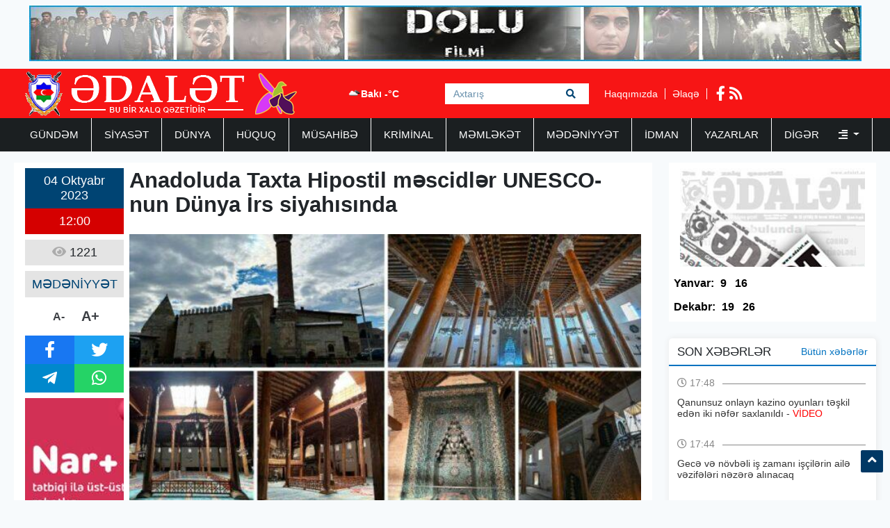

--- FILE ---
content_type: text/html; charset=UTF-8
request_url: https://www.adalet.az/az/posts/detail/anadoluda-taxta-hipostil-mescidler-unesco-nun-dunya-irs-siyahisinda-1696406436
body_size: 9535
content:
<!doctype html>
<html lang="az">
<head>
    <!-- Required meta tags -->
    <meta charset="utf-8">
    <meta name="viewport" content="width=device-width, initial-scale=1, shrink-to-fit=no">
    <title>    Anadoluda Taxta Hipostil məscidlər UNESCO-nun Dünya İrs siyahısında
</title>

        <meta name="description" content="&nbsp;

Quruluşlarında ağac oymaları və əl işlərinin istifadə edilmə" />
    <meta property="og:image" content="https://eu2.contabostorage.com/71933ea89b5a4d0ca528a15679956e5d:adalet/uploads/img/posts/2023/10/04/27jpg-1696406436.jpg" />
    <meta property="og:image:width" content="640" />
    <meta property="og:image:height" content="360" />
    <meta property="og:locale" content="az_AZ" />
    <meta property="og:type" content="article" />
    <meta property="og:title" content="Anadoluda Taxta Hipostil məscidlər UNESCO-nun Dünya İrs siyahısında" />
    <meta property="og:description" content="&nbsp;

Quruluşlarında ağac oymaları və əl işlərinin istifadə edilmə" />
    <meta property="og:url" content="https://www.adalet.az/az/posts/detail/anadoluda-taxta-hipostil-mescidler-unesco-nun-dunya-irs-siyahisinda-1696406436" />
    <meta property="og:site_name" content="worldinfo.az" />
    <meta property="og:updated_time" content="2026-01-12T11:13:31+04:00" />
    <meta property="article:published_time" content="1970-01-01T04:00:00+04:00" />
    <meta property="article:modified_time" content="2023-10-04T08:00:36+04:00" />
    <meta name="twitter:card" content="summary_large_image" />
    <meta name="twitter:title" content="Anadoluda Taxta Hipostil məscidlər UNESCO-nun Dünya İrs siyahısında" />
    <meta name="twitter:description" content="&nbsp;

Quruluşlarında ağac oymaları və əl işlərinin istifadə edilmə" />
    <meta name="twitter:image" content="https://eu2.contabostorage.com/71933ea89b5a4d0ca528a15679956e5d:adalet/uploads/img/posts/2023/10/04/27jpg-1696406436.jpg" />
    <meta name="twitter:image:width" content="640" />
    <meta name="twitter:image:height" content="360" />
    <link rel="canonical" href="https://www.adalet.az/az/posts/detail/anadoluda-taxta-hipostil-mescidler-unesco-nun-dunya-irs-siyahisinda-1696406436" />
    
    <!-- Bootstrap CSS -->
    <link rel="stylesheet" href="https://www.adalet.az/frontend/bootstrap/css/bootstrap.min.css">

    <link rel="stylesheet" href="https://www.adalet.az/frontend/slick/slick.css">
    <link rel="stylesheet" href="https://www.adalet.az/frontend/slick/slick-theme.css">
    <link rel="stylesheet" href="https://www.adalet.az/frontend/css/style.css?v2">
    <link rel="stylesheet" href="https://www.adalet.az/frontend/fontawesome/css/all.min.css">
    <link rel="stylesheet" href="https://www.adalet.az/frontend/calendar-archive/css/ion.calendar.css">
    <link rel="stylesheet" href="https://www.adalet.az/frontend/fancybox/fancybox.css">
        <link rel="stylesheet" href="https://www.adalet.az/frontend/css/details.css?v1">

    <script type="da571198444be9e3efba300d-text/javascript">
    window.digitalks=window.digitalks||new function(){var t=this;t._e=[],t._c={},t.config=function(c){var i;t._c=c,t._c.script_id?((i=document.createElement("script")).src="//data.digitalks.az/v1/scripts/"+t._c.script_id+"/track.js?&cb="+Math.random(),i.async=!0,document.head.appendChild(i)):console.error("digitalks: script_id cannot be empty!")};["track","identify"].forEach(function(c){t[c]=function(){t._e.push([c].concat(Array.prototype.slice.call(arguments,0)))}})};
    
    digitalks.config({
        script_id: "90342c9c-4d8a-4279-990f-2901963e399f",
        page_url: location.href,
        referrer: document.referrer
    })
    </script>
    
    </head>
<body>
    <div class="container p-2"><a href="https://www.youtube.com/watch?v=x3mvS2eQRkI" target="_blank"><img src="https://www.adalet.az/frontend/img/top_banner.jpg" width="100%" height="80px"></a></div>
    <header class="container-fluid p-0 header">
        <div class="container p-0">
            <div class="row p-0 m-0" height="70px">
                <div class="col-4 h-left ps-3 pt-1">
                    <a href="https://www.adalet.az/az"><img src="https://www.adalet.az/uploads/img/logo.11317.png" height="64px" alt="adalet.az header logo"></a>
                </div>
                <div class="col-4 h-center p-0">
                    <div class="cw-info">
                        <ul class="valute-list">
                            <li>
                                <img src="https://openweathermap.org/img/w/04d.png" width="19px" height="19px">
                                Bakı -°C
                            </li>
                                                    </ul>
                    </div>
                    <form class="form search-box" action="https://www.adalet.az/az/search" method="get">
                        <input class="form-control rounded-0 search-text" type="text" name="q" placeholder="Axtarış">
                        <button type="submit" class="btn search-btn">
                            <i class="fas fa-search"></i>
                        </button>
                    </form>
                </div>
                <div class="col-4 h-right">
                    <div class="h-pages">
                        <a href="https://www.adalet.az/az/haqqimizda">Haqqımızda</a>
                        <a href="https://www.adalet.az/az/elaqe">Əlaqə</a>
                    </div>
                    <div class="h-socials">
                                                <a target="_blank" href="https://www.facebook.com/adalet.az/"><i class="fab fa-facebook-f"></i></a>                                                                                                <a href="https://www.adalet.az/az/feed"><i class="fas fa-rss"></i></a>
                    </div>
                </div>
            </div>
        </div>
    </header>
    <div class="container-fluid navbar-back">
        <div class="container menu p-0">
            <nav class="navbar navbar-expand navbar-custom py-0">
                <ul class="navbar-nav py-0">
                                                                                                    <li class="nav-item">
                                <a class="nav-link " href="https://www.adalet.az/az/category/gundem">GÜNDƏM </a>
                            </li>
                                                                                                                            <li class="nav-item">
                                <a class="nav-link " href="https://www.adalet.az/az/category/siyaset">SİYASƏT </a>
                            </li>
                                                                                                                            <li class="nav-item">
                                <a class="nav-link " href="https://www.adalet.az/az/category/dunya">DÜNYA </a>
                            </li>
                                                                                                                            <li class="nav-item">
                                <a class="nav-link " href="https://www.adalet.az/az/category/huquq">HÜQUQ </a>
                            </li>
                                                                                                                            <li class="nav-item">
                                <a class="nav-link " href="https://www.adalet.az/az/category/musahibe">MÜSAHİBƏ </a>
                            </li>
                                                                                                                            <li class="nav-item">
                                <a class="nav-link " href="https://www.adalet.az/az/category/kriminal">KRİMİNAL </a>
                            </li>
                                                                                                                            <li class="nav-item">
                                <a class="nav-link " href="https://www.adalet.az/az/category/memleket">MƏMLƏKƏT </a>
                            </li>
                                                                                                                            <li class="nav-item">
                                <a class="nav-link " href="https://www.adalet.az/az/category/medeniyyet">MƏDƏNİYYƏT </a>
                            </li>
                                                                                                                            <li class="nav-item">
                                <a class="nav-link " href="https://www.adalet.az/az/category/idman">İDMAN </a>
                            </li>
                                                                                                                            <li class="nav-item">
                                <a class="nav-link " href="https://www.adalet.az/az/category/yazarlar">YAZARLAR </a>
                            </li>
                                                                                                <li class="nav-item dropdown">
                                <a class="nav-link dropdown-toggle border-0" href="#" id="navbarDropdown" role="button" data-bs-toggle="dropdown" aria-expanded="false">
                                    Digər <i class="ms-4 fas fa-align-right"></i>
                                </a>
                                <ul class="dropdown-menu" aria-labelledby="navbarDropdown">
                                                                            <li class="nav-item">
                                            <a class="nav-link" href="https://www.adalet.az/az/category/hadise">HADİSƏ </a>
                                        </li>
                                                                            <li class="nav-item">
                                            <a class="nav-link" href="https://www.adalet.az/az/category/gunun-letifesi">GÜNÜN LƏTİFƏSİ </a>
                                        </li>
                                                                            <li class="nav-item">
                                            <a class="nav-link" href="https://www.adalet.az/az/category/edebiyyat">ƏDƏBİYYAT </a>
                                        </li>
                                                                            <li class="nav-item">
                                            <a class="nav-link" href="https://www.adalet.az/az/category/layihe">LAYİHƏ </a>
                                        </li>
                                                                            <li class="nav-item">
                                            <a class="nav-link" href="https://www.adalet.az/az/category/sou-biznes">ŞOU-BİZNES </a>
                                        </li>
                                                                            <li class="nav-item">
                                            <a class="nav-link" href="https://www.adalet.az/az/category/moda">MODA </a>
                                        </li>
                                                                            <li class="nav-item">
                                            <a class="nav-link" href="https://www.adalet.az/az/category/avtomabil">AVTOMABİL </a>
                                        </li>
                                                                            <li class="nav-item">
                                            <a class="nav-link" href="https://www.adalet.az/az/category/saglamliq">SAĞLAMLIQ </a>
                                        </li>
                                                                            <li class="nav-item">
                                            <a class="nav-link" href="https://www.adalet.az/az/category/texnologiya">TEXNOLOGİYA </a>
                                        </li>
                                                                            <li class="nav-item">
                                            <a class="nav-link" href="https://www.adalet.az/az/category/maraqli">MARAQLI </a>
                                        </li>
                                                                            <li class="nav-item">
                                            <a class="nav-link" href="https://www.adalet.az/az/category/media">MEDİA </a>
                                        </li>
                                                                            <li class="nav-item">
                                            <a class="nav-link" href="https://www.adalet.az/az/category/test4">ANALİZ </a>
                                        </li>
                                                                            <li class="nav-item">
                                            <a class="nav-link" href="https://www.adalet.az/az/category/iqtisadiyyat">İQTİSADİYYAT </a>
                                        </li>
                                                                            <li class="nav-item">
                                            <a class="nav-link" href="https://www.adalet.az/az/category/elm-ve-tehsil">ELM VƏ TƏHSİL </a>
                                        </li>
                                                                            <li class="nav-item">
                                            <a class="nav-link" href="https://www.adalet.az/az/category/rubrika">RUBRİKA </a>
                                        </li>
                                                                            <li class="nav-item">
                                            <a class="nav-link" href="https://www.adalet.az/az/category/foto-qaleriya">Foto Qaleriya </a>
                                        </li>
                                                                            <li class="nav-item">
                                            <a class="nav-link" href="https://www.adalet.az/az/category/video-qaleriya">Video Qaleriya </a>
                                        </li>
                                                                    </ul>
                            </li>
                                                            </ul>
            </nav>
        </div>
    </div>

    <main class="main p-0 my-3">
    <section class="container p-0">
        <div class="row m-0 p-0">
            <div class="col-9 writer-lists ps-0">
                <div class="row m-0 p-2 bg-white">
                    <div class="row m-0 p-0">
                        <div class="col-2 p-0 ps-2 d-flex flex-column align-items-center">
                            <div class="row m-0 p-0 da-datetime d-flex flex-column w-100">
                                <span class="d-inline-block text-center dad-date p-2">
                                    04 Oktyabr 2023
                                </span>
                                <span class="d-inline-block text-center dad-time p-2">
                                    12:00
                                </span>
                            </div>
                            <div class="da-view-count text-center p-2 mt-2 w-100"><i class="fa fa-eye"></i> 1221</div>
                            <div class="da-news-cat-name text-center p-2 mt-2 w-100">MƏDƏNİYYƏT</div>
                            <div class="da-letter-size p-2 mt-2 d-flex flex-row w-75 justify-content-center align-items-center">
                                <a class="minus" href="javascript:ts('font_size',-1)" title="A- Balacalaşdır">A-</a>
                                <a href="javascript:ts('font_size',1)" title="A+ Böyüt">A+</a>
                            </div>
                            <div class="d-flex flex-column p-0 mt-2 w-100 bg-dark da-social">
                                <div class="row p-0 m-0">
                                    <a target="_popup" class="col-6 p-2 text-white fb" href="#"><i class="fab fa-facebook-f"></i></a>
                                    <a target="_popup" class="col-6 p-2 text-white tw" href="#"><i class="fab fa-twitter"></i></a>
                                </div>
                                <div class="row p-0 m-0">
                                    <a target="_popup" class="col-6 p-2 text-white tg" href="#"><i class="fab fa-telegram-plane"></i></a>
                                    <a target="_popup" class="col-6 p-2 text-white wp" href="#"><i class="fab fa-whatsapp"></i></a>
                                </div>
                            </div>
                            <div class="w-100 p-0 mt-2">
                                <a href="http://www.nar.az" target="_blank"><img src="https://www.adalet.az/frontend/img/post_banner.jpg" class="w-100"></a>
                            </div>
                        </div>
                        <div class="col-10 p-2 pt-0 d-flex flex-column" id="font_size">
                            <h1 class="pb-2 details-title"><strong>Anadoluda Taxta Hipostil məscidlər UNESCO-nun Dünya İrs siyahısında</strong></h1>
                            <img src="https://eu2.contabostorage.com/71933ea89b5a4d0ca528a15679956e5d:adalet/uploads/img/posts/2023/10/04/27jpg-1696406436.jpg" width="100%" height="420px">
                            <div class="py-2 details-full-text">
                                <p>&nbsp;</p>

<p><strong>Quruluşlarında ağac oymaları və əl işlərinin istifadə edilməsi ilə tanınan Orta əsr Anadolunun Taxta Hipostil Məscidləri, T&uuml;rkiyənin Qordiondan sonra UNESCO-nun D&uuml;nya İrs Siyahısına əlavə edilən daha bir irsi oldu. 10-25 sentyabr 2023-c&uuml; il tarixində Səudiyə Ərəbistanı Krallığının Ər-Riyad şəhərində ke&ccedil;irilən UNESCO-nun &Uuml;mumd&uuml;nya İrs Komitəsinin Genişləndirilmiş 45-ci sessiyasında bu məscidlər D&uuml;nya İrs Siyahısına daxil edilib. Siyahıdakı taxta məscidlər daxil olmaqla T&uuml;rkiyənin D&uuml;nya İrs Siyahısına daxil edilən abidələrinin sayı 21-ə &ccedil;atdı.<br />
<br />
Adalet.az</strong> xəbər verir ki,&nbsp;Anadolunun Taxta Hipostil Məscidlərinin ən yaxşı n&uuml;munələri kimi &ouml;nə &ccedil;ıxan tarixi məscidlər həm də T&uuml;rkiyənin D&uuml;nya İrs Siyahısında qeydə alınan ilk silsilə mədəniyyət obyektləri oldu. Bu silsilə əmlak Anadoluda 13-c&uuml; əsrin sonu və 14-c&uuml; əsrin ortaları arasında tikilmiş və hər biri indiki T&uuml;rkiyənin fərqli əyalətlərində yerləşən beş hipostil məsciddən ibarətdir. UNESCO siyahısında olan məscidlər arasında Konyadakı Beyşehir Eşrefoğlu Məscidi, Eskişehirdəki Sivrihisar Ulu Məscidi, Kastamonuda Kasabak&ouml;y Mahmut bey Məscidi, Ankaradakı Ahi Şerafeddin Məscidi və ya Arslanhane və Afyonkarahisar Ulu Məscidi var.<br />
<br />
Fərqli b&ouml;lgələrdə yerləşmələrinə baxmayaraq, bu məscidlər &uuml;mumi texniki x&uuml;susiyyətləri n&uuml;mayiş etdirir. UNESCO-ya g&ouml;rə, məscidlərin fərqli memarlıq dizaynı d&uuml;z taxta tavanı və damı dəstəkləyən taxta daxili s&uuml;tunlar (&quot;hipostil&quot;) ilə h&ouml;rg&uuml;dən tikilmiş xarici bina zərfini &ouml;z&uuml;ndə birləşdirir. Onlar həm də m&uuml;rəkkəb ağac &uuml;zərində oyma və əl işləri ilə se&ccedil;ilirlər. Məscidlər həndəsi formalarda kəsilmiş xırda ağac hissələrinin bir-birinə birləşdirilərək b&ouml;y&uuml;k bir səth əmələ gətirdiyi bəzək sənəti &uuml;sulu olan &quot;k&uuml;ndekari&quot; texnikası ilə hazırlanmış minbərləri, &quot;kələm işi&quot; adlanan bəzək əşyaları və onların qapılarında, s&uuml;tun başlıqlarında, tavan tirlərində ağac oymaları ilə m&ouml;htəşəm d&uuml;lgərlik bacarığı və estetika n&uuml;mayiş etdirir. Orta əsrlərdən bu g&uuml;nə qədər yaxşı qorunmuş bu tarixi tikililər Anadolu həyatını və mədəniyyətini əks etdirir.<br />
<br />
<strong>UNESCO-nun Siyahısında Otantik Məscidlər</strong><br />
<br />
Beyşehir Eşrefoğlu Məscidi Anadolunun taxta s&uuml;tunlu və kirişli məscidləri arasında ən b&ouml;y&uuml;y&uuml;d&uuml;r. 1296-1299-cu illər arasında tikilən məscid Səlcuqlular d&ouml;vr&uuml;n&uuml;n daş və ağac sənətinin m&ouml;htəşəmliyini əks etdirir. Bu, &ccedil;oxsaylı Səlcuqlu məscidlərində g&ouml;r&uuml;lən b&uuml;t&uuml;n x&uuml;susiyyətləri &ouml;z&uuml;ndə cəmləşdirir: &ccedil;oxsaylı taxta s&uuml;tunlar, b&uuml;t&uuml;nl&uuml;kdə taxta və &quot;kələm işi&quot; motivləri ilə bəzədilmiş tavan və tamamilə ağacdan hazırlanmış minbər.<br />
<br />
Sivrihisar Ulu Məscidi Anadoluda taxta s&uuml;tunlu b&ouml;y&uuml;k məscidlər arasında nadir n&uuml;munədir. 2500 nəfərin eyni vaxtda ibadət edə biləcəyi səkkiz əsrlik Sivrihisar Ulu Məscidin d&ouml;rd giriş qapısı və 67 taxta dirəklə daşınan damı var. Bu s&uuml;tunların yuxarı hissələrini kələm işi motivləri bəzəyir. Məscid həm də həndəsi və nəbati ornamentlərlə bəzədilmiş qoz ağacı minbəri ilə g&ouml;z oxşayır.<br />
<br />
Səlcuqluların (Anadolu Səlcuqlu D&ouml;vləti) tənəzz&uuml;l&uuml; nəticəsində qurulan bəyliklərdən biri olan &Ccedil;andar bəyliyi d&ouml;vr&uuml;ndə 1366-cı ildə inşa edilən Kasabak&ouml;y Mahmut bey Məscidi Anadoluda taxta məscidlər arasında &ouml;z&uuml;nəməxsus yer tutur. Tək bir mismardan belə istifadə edilmədən tikilməsi, &ouml;z&uuml;nəməxsus interyeri və taxta quruluşu ilə diqqət &ccedil;əkir. İncəsənət şah əsəri olan məscidin portalı hazırda Kastamonu Diyarş&uuml;naslıq Muzeyində saxlanılır. Orijinal portalın n&uuml;sxəsi yerində quraşdırılmışdır.<br />
<br />
Arslanhane adı ilə də tanınan Ahi Şerafeddin Məscidi kənardan &ccedil;ox sadə g&ouml;r&uuml;nməsinə baxmayaraq, səkkiz əsrlik tarixi olan əhəmiyyətli bir əsərdir. XIII əsrin əvvəllərində tikilmiş məscidin şərqində yerləşən t&uuml;rbə kompleksinin divarına basdırılmış qədim şir heykəlinə g&ouml;rə t&uuml;rkcə aslan sığınacağı mənasını verən Arslanhane adlandırılmışdır. Birmərtəbəli məscid 24 taxta dirəyi və mərmər s&uuml;tun başlıqları vasitəsilə daş materialın ağacla harmoniyasını ortaya qoyur.<br />
<br />
Şəhərin ən b&ouml;y&uuml;k məscidlərindən biri olan Afyonkarahisar Ulu Məscidi 1272-1277-ci illər arasında tikilmişdir. Məscid şirli kirəmitli taxta və kərpic memarlığı ilə Səlcuqlu d&ouml;vr&uuml;n&uuml;n bənzərsiz n&uuml;munələrindən biridir. Onun taxta dirəkli damı, başlıqları usta sənətkarlar tərəfindən hazırlanmış 40 taxta s&uuml;tunla dəstəklənir.<br />
<br />
Anadolunun Səlcuqlu və Osmanlı taxta məscidləri mismarsız ağac istifadəsi və əl işi motivləri ilə dini memarlığın nadir n&uuml;munələrindəndir. Taxta damlı və taxta s&uuml;tunlu məscidlərin inşası ənənəsi Osmanlı d&ouml;vr&uuml;n&uuml;n mərkəzindən uzaq b&ouml;lgələrdə 20-ci əsrin əvvəllərinə qədər davam etmişdir.</p>
                            </div>
                        </div>
                                            </div>
                    <div class="row m-0 p-2">
                        <div class="col-12 p-0 ca6-title">
                            <h2 class="ps-3"><i class="fa fa-square"></i> Digər Xəbərlər</h2>
                        </div>
                        <div class="col-12 p-0 ca6l-items" data-nosnippet>
                            <div class="row m-0 p-0">
                                                                <a href="https://www.adalet.az/az/posts/detail/e-1768557541" class="col-3 p-1">
    <img src="https://www.adalet.az/uploads/img/posts/2026/01/16/IMG_2538jpeg-1768571035.jpeg" height="140px" width="100%">
        <span class="datetime d-block p-1" style="color: #000; font-size: 14px;">
        16 Yanvar 2026 13:58
    </span>
    <h3 class="p-1">“Hacıbala Bakıdakı evlərindən birini mənə versin, barışaq, yoxsa...” – Şeyx Əbdül</h3>
</a>                                                                                                <a href="https://www.adalet.az/az/posts/detail/sehid-kesfiyyatci-leytenant-vusal-muradovun-xatire-gecesi-kecirilib-1768294930" class="col-3 p-1">
    <img src="https://www.adalet.az/uploads/img/posts/2026/01/13/8jpg-1768294930.jpg" height="140px" width="100%">
        <span class="datetime d-block p-1" style="color: #000; font-size: 14px;">
        13 Yanvar 2026 13:01
    </span>
    <h3 class="p-1">Şəhid kəşfiyyatçı Leytenant Vüsal Muradovun xatirə gecəsi keçirilib</h3>
</a>                                                                                                <a href="https://www.adalet.az/az/posts/detail/agdam-ve-men-ag-damli-adam-aqil-abbas-haqda-portret-film-video-1753071804" class="col-3 p-1">
    <img src="https://www.adalet.az/uploads/img/posts/2025/07/21/2jpg-1753071804.jpg" height="140px" width="100%">
        <span class="datetime d-block p-1" style="color: #000; font-size: 14px;">
        13 Yanvar 2026 09:12
    </span>
    <h3 class="p-1">"AĞDAM VƏ MƏN" - "Ağ Damlı Adam" - Aqil Abbas haqda portret film - VİDEO</h3>
</a>                                                                                                <a href="https://www.adalet.az/az/posts/detail/qazax-alban-mebedi-alban-memarliginin-incilerinden-biri-1768210118" class="col-3 p-1">
    <img src="https://www.adalet.az/uploads/img/posts/2026/01/12/12jpg-1768210118.jpg" height="140px" width="100%">
        <span class="datetime d-block p-1" style="color: #000; font-size: 14px;">
        12 Yanvar 2026 13:27
    </span>
    <h3 class="p-1">QAZAX ALBAN MƏBƏDİ  - ALBAN MEMARLIĞININ İNCİLƏRİNDƏN BİRİ</h3>
</a>                                 </div><div class="row m-0 p-0">                                                                 <a href="https://www.adalet.az/az/posts/detail/bezi-tarixi-medeniyyet-abidelerinin-adlari-berpa-edildi-1767966840" class="col-3 p-1">
    <img src="https://www.adalet.az/uploads/img/posts/2026/01/09/53jpg-1767966840.jpg" height="140px" width="100%">
        <span class="datetime d-block p-1" style="color: #000; font-size: 14px;">
        09 Yanvar 2026 17:53
    </span>
    <h3 class="p-1">Bəzi tarixi mədəniyyət abidələrinin adları bərpa edildi</h3>
</a>                                                                                                <a href="https://www.adalet.az/az/posts/detail/sari-gelinin-iranda-ermeni-mahnisi-kimi-teqdim-edilmesine-munasibet-1767963371" class="col-3 p-1">
    <img src="https://www.adalet.az/uploads/img/posts/2026/01/09/45jpeg-1767963371.jpeg" height="140px" width="100%">
        <span class="datetime d-block p-1" style="color: #000; font-size: 14px;">
        09 Yanvar 2026 16:54
    </span>
    <h3 class="p-1">“Sarı gəlin”in İranda erməni mahnısı kimi təqdim edilməsinə münasibət</h3>
</a>                                                                                                <a href="https://www.adalet.az/az/posts/detail/uzeyir-hacibeyli-mukafatini-qazanan-muellimlerin-sayi-aciqlandi-1767945985" class="col-3 p-1">
    <img src="https://www.adalet.az/uploads/img/posts/2026/01/09/15png-1767945985.png" height="140px" width="100%">
        <span class="datetime d-block p-1" style="color: #000; font-size: 14px;">
        09 Yanvar 2026 12:05
    </span>
    <h3 class="p-1">“Üzeyir Hacıbəyli Mükafatı”nı qazanan müəllimlərin sayı açıqlandı</h3>
</a>                                                                                                <a href="https://www.adalet.az/az/posts/detail/mirzeaga-eliyevin-teatrdan-uzaqlasdirdigi-genc-aktyor-entiqe-kerimzade-yazir-1767775439" class="col-3 p-1">
    <img src="https://www.adalet.az/uploads/img/posts/2026/01/07/42png-1767775439.png" height="140px" width="100%">
        <span class="datetime d-block p-1" style="color: #000; font-size: 14px;">
        07 Yanvar 2026 12:43
    </span>
    <h3 class="p-1">Mirzəağa Əliyevin teatrdan uzaqlaşdırdığı gənc aktyor -  Əntiqə Kərimzadə yazır…</h3>
</a>                                                                                            </div>
                        </div>
                    </div>
                </div>
            </div>
            <div class="col-3 pe-0">
                <div class="row m-0 p-0 pdfs p-1">
    <a href="https://www.adalet.az/az/pdf/list">
        <img src="https://www.adalet.az/frontend/img/pdf.jpg" class="p-0" height="150px" width="100%">
    </a>
            <ul class="pdf-list w-100 p-0 py-2">
        <li class="pdfl-item">Yanvar:</li>
                <li class="pdfl-item">
            <a href="https://www.adalet.az/uploads/documents/pdf/adalet 9 yanvar 2026pdf-1767897705.pdf" target="_blank">9</a>
        </li>
                <li class="pdfl-item">
            <a href="https://www.adalet.az/uploads/documents/pdf/adalet 16 yanvar 2025pdf-1768499925.pdf" target="_blank">16</a>
        </li>
            </ul>
                <ul class="pdf-list w-100 p-0 py-2">
        <li class="pdfl-item">Dekabr:</li>
                <li class="pdfl-item">
            <a href="https://www.adalet.az/uploads/documents/pdf/adalet 19 dekabr 2025pdf-1766072622.pdf" target="_blank">19</a>
        </li>
                <li class="pdfl-item">
            <a href="https://www.adalet.az/uploads/documents/pdf/adalet 26 dekabr 2025pdf-1766678923.pdf" target="_blank">26</a>
        </li>
            </ul>
        </div>
<div class="row p-0 m-0 mt-4 news-list">
    <div class="nl-title">
        <h1>SON XƏBƏRLƏR</h1>
        <a href="https://www.adalet.az/az/butun-xeberler">Bütün xəbərlər</a>
    </div>
        <div class="nl-item py-2">
        <a href="https://www.adalet.az/az/posts/detail/qanunsuz-onlayn-kazino-oyunlari-teskil-eden-iki-nefer-saxlanildi-video-1768571327" class="nli-link">
            <span class="d-block w-100 nli-date py-2">
                <i class="far fa-clock"></i> 17:48
            </span>
            <h2 class="d-block w-100 py-1 nli-text">
                Qanunsuz onlayn kazino oyunları təşkil edən iki nəfər saxlanıldı - <span style="color:#ff0000">VİDEO</span>
            </h2>
        </a>
    </div>
        <div class="nl-item py-2">
        <a href="https://www.adalet.az/az/posts/detail/gece-ve-novbeli-is-zamani-iscilerin-aile-vezifeleri-nezere-alinacaq-1768571097" class="nli-link">
            <span class="d-block w-100 nli-date py-2">
                <i class="far fa-clock"></i> 17:44
            </span>
            <h2 class="d-block w-100 py-1 nli-text">
                Gecə və növbəli iş zamanı işçilərin ailə vəzifələri nəzərə alınacaq
            </h2>
        </a>
    </div>
        <div class="nl-item py-2">
        <a href="https://www.adalet.az/az/posts/detail/vilayet-eyvazov-belaruslu-hemkari-ile-gorusdu-fotolar-1768570938" class="nli-link">
            <span class="d-block w-100 nli-date py-2">
                <i class="far fa-clock"></i> 17:41
            </span>
            <h2 class="d-block w-100 py-1 nli-text">
                Vilayət Eyvazov belaruslu həmkarı ilə görüşdü - <span style="color:#ff0000">FOTOLAR</span>
            </h2>
        </a>
    </div>
        <div class="nl-item py-2">
        <a href="https://www.adalet.az/az/posts/detail/ilham-eliyev-emek-mecellesine-uc-esas-istiqamet-uzre-deyisiklikleri-tesdiqledi-1768571219" class="nli-link">
            <span class="d-block w-100 nli-date py-2">
                <i class="far fa-clock"></i> 17:17
            </span>
            <h2 class="d-block w-100 py-1 nli-text">
                İlham Əliyev Əmək Məcəlləsinə üç əsas istiqamət üzrə dəyişiklikləri təsdiqlədi
            </h2>
        </a>
    </div>
        <div class="nl-item py-2">
        <a href="https://www.adalet.az/az/posts/detail/deputat-sahibsiz-itler-probleminden-danisdi-1768562212" class="nli-link">
            <span class="d-block w-100 nli-date py-2">
                <i class="far fa-clock"></i> 15:16
            </span>
            <h2 class="d-block w-100 py-1 nli-text">
                Deputat sahibsiz itlər problemindən danışdı
            </h2>
        </a>
    </div>
        <div class="nl-item py-2">
        <a href="https://www.adalet.az/az/posts/detail/azerbaycanda-siyasi-sistem-mohkemlenir-komite-sedri-1768560408" class="nli-link">
            <span class="d-block w-100 nli-date py-2">
                <i class="far fa-clock"></i> 14:46
            </span>
            <h2 class="d-block w-100 py-1 nli-text">
                "Azərbaycanda siyasi sistem möhkəmlənir" - <span style="color:#ff0000">Komitə sədri</span>
            </h2>
        </a>
    </div>
        <div class="nl-item py-2">
        <a href="https://www.adalet.az/az/posts/detail/qarabag-qelebe-qazandi-1768559477" class="nli-link">
            <span class="d-block w-100 nli-date py-2">
                <i class="far fa-clock"></i> 14:30
            </span>
            <h2 class="d-block w-100 py-1 nli-text">
                "Qarabağ" qələbə qazandı
            </h2>
        </a>
    </div>
        <div class="nl-item py-2">
        <a href="https://www.adalet.az/az/posts/detail/e-1768557541" class="nli-link">
            <span class="d-block w-100 nli-date py-2">
                <i class="far fa-clock"></i> 13:58
            </span>
            <h2 class="d-block w-100 py-1 nli-text">
                “Hacıbala Bakıdakı evlərindən birini mənə versin, barışaq, yoxsa...” – <span style="color:#ff0000">Şeyx Əbdül</span>
            </h2>
        </a>
    </div>
        <div class="nl-item py-2">
        <a href="https://www.adalet.az/az/posts/detail/putin-ve-netanyahu-irani-muzakire-etdiler-1768556880" class="nli-link">
            <span class="d-block w-100 nli-date py-2">
                <i class="far fa-clock"></i> 13:46
            </span>
            <h2 class="d-block w-100 py-1 nli-text">
                <span style="color:#0000ff">Putin və Netanyahu İranı müzakirə etdilər</span>
            </h2>
        </a>
    </div>
        <div class="nl-item py-2">
        <a href="https://www.adalet.az/az/posts/detail/r-1768554924" class="nli-link">
            <span class="d-block w-100 nli-date py-2">
                <i class="far fa-clock"></i> 13:15
            </span>
            <h2 class="d-block w-100 py-1 nli-text">
                “İranda yüksək vəzifəli şəxslər ziyarətgahların altında yeraltı sığınacaqlar hazırladıblar”
            </h2>
        </a>
    </div>
    </div>
<div class="row p-0 m-0 top-list">
    <div class="tl-title">
        <h1>TOP 5</h1>
    </div>
        <div class="col-12 p-0 tl-item">
        <a href="https://www.adalet.az/az/posts/detail/agdam-toyu-remis-video-2021-04-07-181738" class="tli-link p-2">
            <img src="https://www.adalet.az/frontend/img/no_img.jpg" width="100px" height="65px" class="lazy" data-src="https://eu2.contabostorage.com/71933ea89b5a4d0ca528a15679956e5d:adalet/uploads/photos/adalet/2019-11-27-12-24-04rm.jpg"/>
            <h2 class="d-block px-2 tli-text">
                AĞDAM TOYU RƏMİŞ - <span style="color:#ff0033">VİDEO</span>
            </h2>
        </a>
    </div>
        <div class="col-12 p-0 tl-item">
        <a href="https://www.adalet.az/az/posts/detail/repititor-bayrami-nicat-novruzoglu-yazir-174550" class="tli-link p-2">
            <img src="https://www.adalet.az/frontend/img/no_img.jpg" width="100px" height="65px" class="lazy" data-src="https://eu2.contabostorage.com/71933ea89b5a4d0ca528a15679956e5d:adalet/uploads/photos/adalet/2019-09-16-17-35-43NicatNovruzoglu.jpg"/>
            <h2 class="d-block px-2 tli-text">
                Repititor bayramı - <span style="color:#ff0000">Nicat Novruzoğlu yazır</span>
            </h2>
        </a>
    </div>
        <div class="col-12 p-0 tl-item">
        <a href="https://www.adalet.az/az/posts/detail/dovlet-serhed-xidmetinin-reisi-general-polkovnik-elcinnbspquliyeve-2021-08-18-163842" class="tli-link p-2">
            <img src="https://www.adalet.az/frontend/img/no_img.jpg" width="100px" height="65px" class="lazy" data-src="https://eu2.contabostorage.com/71933ea89b5a4d0ca528a15679956e5d:adalet/uploads/img/posts/2023/08/18/71jpg-1692360703.jpg"/>
            <h2 class="d-block px-2 tli-text">
                Dövlət Sərhəd Xidmətinin rəisi general polkovnik Elçin Quliyevə
            </h2>
        </a>
    </div>
        <div class="col-12 p-0 tl-item">
        <a href="https://www.adalet.az/az/posts/detail/naxcivan-camaati-rahat-nefes-ala-biler-aqil-abbas-yazir-1763030250" class="tli-link p-2">
            <img src="https://www.adalet.az/frontend/img/no_img.jpg" width="100px" height="65px" class="lazy" data-src="https://www.adalet.az/uploads/img/posts/2025/11/13/39jpg-1763030250.jpg"/>
            <h2 class="d-block px-2 tli-text">
                <span style="color:#0000ff">NAXÇIVAN CAMAATI RAHAT NƏFƏS ALA BİLƏR -</span>  <span style="color:#ff0000">AQİL ABBAS yazır</span>
            </h2>
        </a>
    </div>
        <div class="col-12 p-0 tl-item">
        <a href="https://www.adalet.az/az/posts/detail/aqil-abbas-remis-povest-son-1762503424" class="tli-link p-2">
            <img src="https://www.adalet.az/frontend/img/no_img.jpg" width="100px" height="65px" class="lazy" data-src="https://www.adalet.az/uploads/img/posts/2025/11/07/16jpg-1762503424.jpg"/>
            <h2 class="d-block px-2 tli-text">
                <span style="color:#ff0000">Aqil ABBAS: </span><span style="color:#0000ff">RƏMİŞ - (Povest) - </span><span style="color:#ff0000">SON</span>
            </h2>
        </a>
    </div>
    </div>
<div class="row p-0 m-0 top-list">
    <div class="tl-title">
        <h1>TƏQVİM / ARXİV</h1>
    </div>
    <div class="w-100 p-2">
        <div id="archive" value="2026-01-16"></div>
    </div>
</div>
            </div>
        </div>
    </section>
</main>

    <section class="container-fluid footer-menu">
        <div class="container">
            <div class="row p-0 m-0">
                <div class="col-4 p-0 fm-logo">
                    <a href="/"><img src="https://www.adalet.az/uploads/img/logo.38601.png" height="64px" alt="adalet.az footer logo"></a>
                </div>
                <div class="col-8 p-0 fm-links">
                                                        <a href="https://www.adalet.az/az/category/gundem" class="fml-item">GÜNDƏM</a>
                                                        <a href="https://www.adalet.az/az/category/siyaset" class="fml-item">SİYASƏT</a>
                                                        <a href="https://www.adalet.az/az/category/dunya" class="fml-item">DÜNYA</a>
                                                        <a href="https://www.adalet.az/az/category/huquq" class="fml-item">HÜQUQ</a>
                                                        <a href="https://www.adalet.az/az/category/musahibe" class="fml-item">MÜSAHİBƏ</a>
                                                        <a href="https://www.adalet.az/az/category/kriminal" class="fml-item">KRİMİNAL</a>
                                                        <a href="https://www.adalet.az/az/category/memleket" class="fml-item">MƏMLƏKƏT</a>
                                                        <a href="https://www.adalet.az/az/category/medeniyyet" class="fml-item">MƏDƏNİYYƏT</a>
                                                        <a href="https://www.adalet.az/az/category/idman" class="fml-item">İDMAN</a>
                                                        <a href="https://www.adalet.az/az/category/yazarlar" class="fml-item">YAZARLAR</a>
                                                        <a href="https://www.adalet.az/az/category/hadise" class="fml-item">HADİSƏ</a>
                                                        <a href="https://www.adalet.az/az/category/gunun-letifesi" class="fml-item">GÜNÜN LƏTİFƏSİ</a>
                                                        <a href="https://www.adalet.az/az/category/edebiyyat" class="fml-item">ƏDƏBİYYAT</a>
                                                        <a href="https://www.adalet.az/az/category/layihe" class="fml-item">LAYİHƏ</a>
                                                        <a href="https://www.adalet.az/az/category/sou-biznes" class="fml-item">ŞOU-BİZNES</a>
                                                        <a href="https://www.adalet.az/az/category/moda" class="fml-item">MODA</a>
                                                        <a href="https://www.adalet.az/az/category/avtomabil" class="fml-item">AVTOMABİL</a>
                                                        <a href="https://www.adalet.az/az/category/saglamliq" class="fml-item">SAĞLAMLIQ</a>
                                                        <a href="https://www.adalet.az/az/category/texnologiya" class="fml-item">TEXNOLOGİYA</a>
                                                        <a href="https://www.adalet.az/az/category/maraqli" class="fml-item">MARAQLI</a>
                                </div>
            </div>
        </div>
    </section>
    <footer class="container-fluid footer-container">
        <div class="container">
            <div class="row py-2">
                <div class="col-4">
                    <div class="f row">
                        <p class="col-12 redactor my-3"> Məlumatdan istifadə etdikdə istinad mütləqdir.</p>
<p class="col-12 copyright my-2">Copyright ©  2025 Media İnformasiya Mərkəzi. All Rights Reserved.</p>
                    </div>
                </div>
                <div class="col-4">
                    <div class="f row">
                        <p class="col-12 contact-mail my-2">Təsisçi: Aqil Abbas<br>Baş Redaktor: İradə Tuncay<br>Site by: azDesign.ws</p>
<p class="col-12 contact-mail my-1"> <a href="/cdn-cgi/l/email-protection" class="__cf_email__" data-cfemail="375653565b524346524d52435e7745565a555b5245194542">[email&#160;protected]</a></p>
<p class="col-12 contact-phone my-1"> (994 12) 538 51 31 <br> (994 12) 539 80 26  </p>
                    </div>
                </div>
                <div class="col-4">
                    <div class="f row h-100">
                        <div class="col-12 footer-socials">
                            <div class="socials">
                                <a class="d-none app-item" href="/"><i class="fa fa-mobile"></i></a>
                                <a class="d-none app-item" href="/"><i class="fab fa-android"></i></a>
                                <a class="d-none app-item me-4" href="/"><i class="fab fa-apple"></i></a>

                                                                <a target="_blank" class="social-item" href="https://www.facebook.com/adalet.az/"><i class="fab fa-facebook-f"></i></a>                                                                                                                                <a class="social-item" href="https://www.adalet.az/az/feed"><i class="fas fa-rss"></i></a>
                            </div>
                        </div>
                    </div>
                </div>
            </div>
        </div>
    </footer>
    <div onclick="if (!window.__cfRLUnblockHandlers) return false; topFunction()" id="scrollTop" class="text-center" style="display: block;" data-cf-modified-da571198444be9e3efba300d-=""><i class="fa fa-angle-up"></i></div>

    <script data-cfasync="false" src="/cdn-cgi/scripts/5c5dd728/cloudflare-static/email-decode.min.js"></script><script type="da571198444be9e3efba300d-text/javascript" src="https://www.adalet.az/frontend/js/jquery.min.js"></script>
    <script type="da571198444be9e3efba300d-text/javascript" src="https://www.adalet.az/frontend/fancybox/fancybox.umd.js"></script>
    <!-- Optional JavaScript -->
    <script type="da571198444be9e3efba300d-text/javascript" src="https://www.adalet.az/frontend/bootstrap/js/bootstrap.bundle.min.js"></script>
    <script type="da571198444be9e3efba300d-text/javascript" src="https://www.adalet.az/frontend/lazyload/main.js"></script>
    <script type="da571198444be9e3efba300d-text/javascript" src="https://www.adalet.az/frontend/slick/slick.js"></script>
    <script type="da571198444be9e3efba300d-text/javascript" src="https://www.adalet.az/frontend/js/script.js"></script>
    <script type="da571198444be9e3efba300d-text/javascript" src="https://www.adalet.az/frontend/calendar-archive/js/moment.min.js"></script> 
    <script type="da571198444be9e3efba300d-text/javascript" src="https://www.adalet.az/frontend/calendar-archive/js/ion.calendar.js"></script>
        <script type="da571198444be9e3efba300d-text/javascript" src="https://www.adalet.az/frontend/js/socials-share.js"></script>
    <script type="da571198444be9e3efba300d-text/javascript">
        document.addEventListener('DOMContentLoaded', function() {
        const images = document.querySelectorAll('div img');

        images.forEach(img => {
                const originalSrc = img.src;

                const testImg = new Image();

                testImg.onerror = function() {
                    console.warn(`Bulunamadı: ${originalSrc}`);
                    img.src = 'https://www.adalet.az/frontend/img/no_img.jpg'; // fallback resmi
                };

                testImg.src = originalSrc;
            });
        });
    </script>
<script src="/cdn-cgi/scripts/7d0fa10a/cloudflare-static/rocket-loader.min.js" data-cf-settings="da571198444be9e3efba300d-|49" defer></script><script defer src="https://static.cloudflareinsights.com/beacon.min.js/vcd15cbe7772f49c399c6a5babf22c1241717689176015" integrity="sha512-ZpsOmlRQV6y907TI0dKBHq9Md29nnaEIPlkf84rnaERnq6zvWvPUqr2ft8M1aS28oN72PdrCzSjY4U6VaAw1EQ==" data-cf-beacon='{"version":"2024.11.0","token":"1b92c17bf25b47709abd0581477ae9d9","r":1,"server_timing":{"name":{"cfCacheStatus":true,"cfEdge":true,"cfExtPri":true,"cfL4":true,"cfOrigin":true,"cfSpeedBrain":true},"location_startswith":null}}' crossorigin="anonymous"></script>
</body>
</html>
